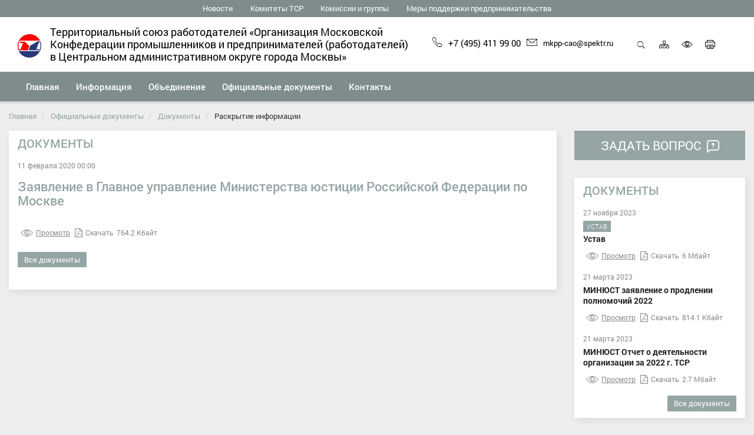

--- FILE ---
content_type: text/html; charset=UTF-8
request_url: http://www.torcao.ru/official-documents/documents/raskrytie-informatsii/564/
body_size: 8315
content:
<!DOCTYPE html>
<html lang="ru">
<head>
	<!--link rel="apple-touch-icon-precomposed" sizes="57x57" href="/local/templates/gossite_s1/favicon/apple-touch-icon-57x57.png" />
    <link rel="apple-touch-icon-precomposed" sizes="114x114" href="/local/templates/gossite_s1/favicon/apple-touch-icon-114x114.png" />
    <link rel="apple-touch-icon-precomposed" sizes="72x72" href="/local/templates/gossite_s1/favicon/apple-touch-icon-72x72.png" />
    <link rel="apple-touch-icon-precomposed" sizes="144x144" href="/local/templates/gossite_s1/favicon/apple-touch-icon-144x144.png" />
    <link rel="apple-touch-icon-precomposed" sizes="120x120" href="/local/templates/gossite_s1/favicon/apple-touch-icon-120x120.png" />
    <link rel="apple-touch-icon-precomposed" sizes="152x152" href="/local/templates/gossite_s1/favicon/apple-touch-icon-152x152.png" />
    <link rel="icon" type="image/png" href="/local/templates/gossite_s1/favicon/favicon-32x32.png" sizes="32x32" />
    <link rel="icon" type="image/png" href="/local/templates/gossite_s1/favicon/favicon-16x16.png" sizes="16x16" />
    <link rel='shortcut icon' type='image/ico' href='/local/templates/gossite_s1/favicon/favicon.ico' />-->
	<link rel="icon" type="image/svg+xml" href="/local/templates/gossite_s1/favicon.svg" >
    <!-- HTML5 shim and Respond.js for IE8 support of HTML5 elements and media queries -->
    <!--[if lt IE 9]>
      <script src="https://cdn.jsdelivr.net/g/html5shiv@3.7.3,respond@1.4.2"></script>
    <![endif]-->

    <link rel="stylesheet" href="https://cdn.jsdelivr.net/gh/fancyapps/fancybox@3.5.7/dist/jquery.fancybox.min.css" /> 
    <script src="https://cdn.jsdelivr.net/npm/jquery@3.4.1/dist/jquery.min.js"></script>
    <script src="https://cdn.jsdelivr.net/gh/fancyapps/fancybox@3.5.7/dist/jquery.fancybox.min.js"></script> 

    <meta http-equiv="Content-Type" content="text/html; charset=UTF-8" />
<meta name="robots" content="index, follow" />
<meta name="keywords" content="Официальный сайт, территориальный союз работодателей, ОМКПП в ЦАО " />
<meta name="description" content="Официальный сайт Территориального союза работодателей «Организация Московской Конфедерации промышленников и предпринимателей (работодателей) в Центральном административном округе города Москвы»" />
<link href="/local/templates/gossite_s1/build/theme.min.css?1764165187477699" type="text/css" rel="stylesheet" data-template-style="true"/>
<link href="/local/templates/gossite_s1/style_new.css?176416518718569" type="text/css" rel="stylesheet" data-template-style="true"/>
<link href="/local/templates/gossite_s1/components/bitrix/search.title/search-title/style.css?17641651874141" type="text/css" rel="stylesheet" data-template-style="true"/>
<script>if(!window.BX)window.BX={};if(!window.BX.message)window.BX.message=function(mess){if(typeof mess==='object'){for(let i in mess) {BX.message[i]=mess[i];} return true;}};</script>
<script>(window.BX||top.BX).message({"JS_CORE_LOADING":"Загрузка...","JS_CORE_NO_DATA":"- Нет данных -","JS_CORE_WINDOW_CLOSE":"Закрыть","JS_CORE_WINDOW_EXPAND":"Развернуть","JS_CORE_WINDOW_NARROW":"Свернуть в окно","JS_CORE_WINDOW_SAVE":"Сохранить","JS_CORE_WINDOW_CANCEL":"Отменить","JS_CORE_WINDOW_CONTINUE":"Продолжить","JS_CORE_H":"ч","JS_CORE_M":"м","JS_CORE_S":"с","JSADM_AI_HIDE_EXTRA":"Скрыть лишние","JSADM_AI_ALL_NOTIF":"Показать все","JSADM_AUTH_REQ":"Требуется авторизация!","JS_CORE_WINDOW_AUTH":"Войти","JS_CORE_IMAGE_FULL":"Полный размер"});</script>

<script src="/bitrix/js/main/core/core.js?1769158178537531"></script>

<script>BX.Runtime.registerExtension({"name":"main.core","namespace":"BX","loaded":true});</script>
<script>BX.setJSList(["\/bitrix\/js\/main\/core\/core_ajax.js","\/bitrix\/js\/main\/core\/core_promise.js","\/bitrix\/js\/main\/polyfill\/promise\/js\/promise.js","\/bitrix\/js\/main\/loadext\/loadext.js","\/bitrix\/js\/main\/loadext\/extension.js","\/bitrix\/js\/main\/polyfill\/promise\/js\/promise.js","\/bitrix\/js\/main\/polyfill\/find\/js\/find.js","\/bitrix\/js\/main\/polyfill\/includes\/js\/includes.js","\/bitrix\/js\/main\/polyfill\/matches\/js\/matches.js","\/bitrix\/js\/ui\/polyfill\/closest\/js\/closest.js","\/bitrix\/js\/main\/polyfill\/fill\/main.polyfill.fill.js","\/bitrix\/js\/main\/polyfill\/find\/js\/find.js","\/bitrix\/js\/main\/polyfill\/matches\/js\/matches.js","\/bitrix\/js\/main\/polyfill\/core\/dist\/polyfill.bundle.js","\/bitrix\/js\/main\/core\/core.js","\/bitrix\/js\/main\/polyfill\/intersectionobserver\/js\/intersectionobserver.js","\/bitrix\/js\/main\/lazyload\/dist\/lazyload.bundle.js","\/bitrix\/js\/main\/polyfill\/core\/dist\/polyfill.bundle.js","\/bitrix\/js\/main\/parambag\/dist\/parambag.bundle.js"]);
</script>
<script>(window.BX||top.BX).message({"LANGUAGE_ID":"ru","FORMAT_DATE":"DD.MM.YYYY","FORMAT_DATETIME":"DD.MM.YYYY HH:MI:SS","COOKIE_PREFIX":"BITRIX_SM","SERVER_TZ_OFFSET":"10800","UTF_MODE":"Y","SITE_ID":"s1","SITE_DIR":"\/","USER_ID":"","SERVER_TIME":1769931454,"USER_TZ_OFFSET":0,"USER_TZ_AUTO":"Y","bitrix_sessid":"80ca3b9fc4ab653c5db9cb93c5c3e02e"});</script>


<meta http-equiv="X-UA-Compatible" content="IE=edge" />
<meta name="viewport" content="width=device-width, initial-scale=1, maximum-scale=1" />
<script type="text/javascript">var jsOption = {"ya_map_iconColor":"#7F8C8D"}</script>



<script src="/local/templates/gossite_s1/build/script.min.js?1764165187338667"></script>
<script src="/local/templates/gossite_s1/build/init.min.js?176416518719992"></script>
<script src="/bitrix/components/bitrix/search.title/script.js?176915817110573"></script>

<meta name="og:title" content="Официальный сайт администрации" />
<meta name="og:description" content="Официальный сайт Территориального союза работодателей «Организация Московской Конфедерации промышленников и предпринимателей (работодателей) в Центральном административном округе города Москвы»" />
    <title>Документы | Территориальный союз работодателей «Организация Московской Конфедерации промышленников и предпринимателей (работодателей) в Центральном административном округе города Москвы»</title>
</head>
<body class="boxed_1500">  
<div class="wrapper">
    <a name="top"></a>
    <div id="panel">
            </div>
	    <div class="special-panel hidden hidden-print">
    <div class="wrap-control clearfix">
        <div class="control font-size">
            <span>Размер шрифта:</span>
            <button class="normal active" data-font-size=""><em>A</em></button>
            <button class="medium" data-font-size="fz-medium"><em>A</em></button>
            <button class="large" data-font-size="fz-large"><em>A</em></button>
        </div>
        <div class="control font-family">
            <span>Тип шрифта:</span>
            <button class="san-serif active" data-font-family="">Arial</button>
            <button class="serif" data-font-family="ff-serif">Times New Roman</button>
        </div>
        <div class="control color">
            <span>Цвета сайта:</span>
            <button data-color="tm-white" class="white">Ц</button>
            <button data-color="tm-black" class="black">Ц</button>
            <button data-color="tm-blue" class="blue">Ц</button>
            <button data-color="tm-brown" class="brown">Ц</button>
        </div>
        <div class="control img-show">
            <span>Изображения:</span>
			<button class="img-show-button" data-image="Y">
											<i class="fa fa-square-o" aria-hidden="true"></i>
								</button>
        </div>
        <div class="control wrap-full-link">
            <button class="normal-version"><i class="fa fa-eye-slash margin-r-5" aria-hidden="true"></i>Обычная версия сайта</button>
        </div>
        <div class="control settings">
            <button id="link_settings"><i class="fa fa-cogs" aria-hidden="true"></i> Настройки</button>
        </div>
        <div class="settings-panel">
            <div class="wrap">
                <div class="char-interval">
                    <span>Интервал между буквами (Кернинг):</span> 
                    <button data-interval="" class="normal active">Стандартный</button> 
                    <button data-interval="interval-medium" class="medium">Стандартный</button> 
                    <button data-interval="interval-large" class="large">Большой</button>
                </div>
                <div class="font-family">
                    <span>Выберите шрифт:</span>
                    <button class="san-serif active" data-font-family="">Arial</button>
                    <button class="serif" data-font-family="ff-serif">Times New Roman</button>
                </div>
                <div class="color">
                    <span>Выбор цветовой схемы:</span>
                    <button data-color="tm-white" class="white">Черным по белому</button>
                    <button data-color="tm-black" class="black">Белым по черному</button>
                    <button data-color="tm-blue" class="blue">Темно-синим по голубому</button>
                    <button data-color="tm-brown" class="brown">Коричневым по бежевому</button>
                </div>
            </div>
        </div>
    </div>		
</div>
<!-- special-panel -->
    <div class="wrap-search-top collapse" id="search-panel">
        <div class="wrap-form">
            <h4 class="pull-left">Поиск по сайту</h4>
            <div class="pull-right">
                <button type="button" class="close" aria-label="Close" title="Закрыть">
                    <i class="ion ion-ios-close-empty" aria-hidden="true"></i>
                    <span class="sr-only">Закрыть</span>
                </button>
            </div>
            <div class="clearfix"></div>
            	<div  class="container-search">
	<form action="/search/index.php" class="form-inline">
        <label>Введите запрос для поиска</label> <br />
        <div class="form-group" id="title-search">
            <div class="input-group">
                <input id="title-search-input" type="text" name="q" value="" size="40" maxlength="50" autocomplete="off" class="form-control">
                <div class="input-group-addon"><i class="ion ion-ios-search" aria-hidden="true"></i></div>
            </div>
        </div>
        <button type="submit" name="s" value="Найти" class="btn btn-default">Найти</button>
	</form>
	</div>
<script>
	BX.ready(function(){
		new JCTitleSearch({
			'AJAX_PAGE' : '/official-documents/documents/raskrytie-informatsii/564/',
			'CONTAINER_ID': 'title-search',
			'INPUT_ID': 'title-search-input',
			'MIN_QUERY_LEN': 2
		});
	});
</script>
        </div>
    </div>
    <div class="wrap-content">
        <div class="content">
            <header class="header">
                <div class="header-top">
                    <div class="hidden-xs hidden-print">
                        <div class="wrap-top-menu">
                            <div class="b-container">
                                
<ul class="nav nav-top">
                        <li  role="presentation"><a href="/information/news/" tabindex="1">Новости</a></li>
        
                        <li  role="presentation"><a href="/union/committees/" tabindex="1">Комитеты ТСР</a></li>
        
                        <li  role="presentation"><a href="/union/commissions/" tabindex="1">Комиссии и группы</a></li>
        
                        <li  role="presentation"><a href="/union/entrepreneurship_support/" tabindex="1">Меры поддержки предпринимательства</a></li>
        
    </ul>
<!--nav-top-->
                                    
                            </div>
                        </div>
                    </div>
                    <div class="wrap-header-content">
                        <div class="b-container">
                            <div class="navbar-header">
                                <button type="button" class="navbar-toggle collapsed pull-left" data-toggle="collapse" data-target="#navbar-main" aria-expanded="false">
                                    <span class="icon-bar"></span>
                                    <span class="icon-bar"></span>
                                    <span class="icon-bar"></span>
                                    <span class="sr-only">Мобильное меню</span>
                                </button>                                <div class="wrap-gerb">                                    <a href="/" title="Главная страница">
                                        										<img src="http://torcao.ru/img/Logo.svg" alt="">
                                    </a>
                                                                    </div>
                                                                <div class="title-site hidden-xs new-header">Территориальный союз работодателей «Организация Московской Конфедерации промышленников и предпринимателей (работодателей) в Центральном административном округе города Москвы»</div>
                                <div class="wrap-icon-menu">
																			<div class="contact-header-main-new">
											<div class="contact-header hidden-xs hidden-sm">
												<div class="contact-header-new">
													<div class="phone-new">
														<p class="phone"><a href="tel:+74954119900" class="new-header contact-header-new"><i class="ion ion-ios-telephone-outline margin-r-10" aria-hidden="true"></i>+7 (495) 411 99 00</a></p>
													</div>
													<div class="mail-new">
														<div class="mail-new-one">
															<p class="mail"><a href="mailto:mkpp-cao@spektr.ru" class="new-header contact-header-new"><i class="ion ion-ios-email-outline margin-r-10" aria-hidden="true"></i>mkpp-cao@spektr.ru</a></p>
														</div>
														<!--div class="mail-new-one">
															<p class="mail" style="margin-left: 0;"><a href="mailto:tsrcao@mkppr.ru" class="new-header contact-header-new"><i class="ion ion-ios-email-outline margin-r-10" aria-hidden="true"></i>tsrcao@mkppr.ru</a></p>
														</div-->	
													</div>
												</div>
											</div>
											<div class="icon-header icon-header-new hidden-print">
												<a role="button" title="Открыть поиск" data-toggle="collapse" href="#search-panel" aria-expanded="false" aria-controls="search-panel" class="new-header"><i class="ion ion-ios-search" aria-hidden="true"></i>Открыть поиск</a>
												<a href="/sitemap.php" class="map new-header" title="Карта сайта"><i class="icom icon-organization" aria-hidden="true"></i><span class="sr-only">Карта сайта</span></a>
												<a href="#special" title="Включить версию для слабовидящих" class="special new-header"><i class="ion ion-ios-eye-outline" aria-hidden="true"></i><span class="sr-only">Включить версию для слабовидящих</span></a>
												<a href="#print" title="Печать страницы" class="print hidden-xs new-header" onclick="window.print(); return false;"><i class="icom icon-printer" aria-hidden="true"></i><span class="sr-only">Печать страницы</span></a>
											</div>
										</div>
									                                </div>
                            </div>
                        </div>
                    </div>    
                </div>
                <div class="wrap-fix-menu">
                    <div class="wrap-main-menu collapse navbar-collapse"  id="navbar-main">
                        <div class="b-container">
                            <ul class="nav navbar-nav nav-main nav-main_multiline"><li class="first-item"><a href="/"><span>Главная</span></a></li><li class="dropdown"><a href="/information/"  class="dropdown-toggle" data-hover="dropdown" data-delay="500" data-toggle="dropdown" role="button" aria-haspopup="true" aria-expanded="false"><span>Информация</span></a><ul class="dropdown-menu"><li class="sub"><a class="sub-toggle" href="/information/about-torcao/">Об объединении</a><ul class="sub-menu"><li><a href="/information/about-torcao/founder/">Учредители</a></li><li><a href="/official-documents/documents/statute/510/">Устав</a></li><li><a href="/information/about-torcao/governing-body/">Правление</a></li><li><a href="/information/about-torcao/requisites/">Реквизиты</a></li></ul></li><li><a href="/information/information-for-subjects/">Информация для СМСП Союза</a></li><li><a href="/information/news/">Новости</a></li></ul></li><li class="dropdown"><a href="/union/"  class="dropdown-toggle" data-hover="dropdown" data-delay="500" data-toggle="dropdown" role="button" aria-haspopup="true" aria-expanded="false"><span>Объединение</span></a><ul class="dropdown-menu"><li class="sub"><a class="sub-toggle" href="/union/group/">Состав ТСР</a><ul class="sub-menu"><li><a href="/union/group/list/">Cостав и информация и членах ТСР</a></li></ul></li><li class="sub"><a class="sub-toggle" href="/union/committees/">Комитеты ТСР</a><ul class="sub-menu"><li><a href="/union/committees/detail.php?ID=385">Комитет по информационным технологиям</a></li><li><a href="/union/committees/detail.php?ID=386">Комитет по трудовым ресурсам</a></li></ul></li><li><a href="/union/commissions/">Комиссии и группы</a></li><li><a href="/union/entrepreneurship_support/">Меры поддержки предпринимательства</a></li></ul></li><li class="dropdown"><a href="/official-documents/"  class="dropdown-toggle" data-hover="dropdown" data-delay="500" data-toggle="dropdown" role="button" aria-haspopup="true" aria-expanded="false"><span>Официальные документы</span></a><ul class="dropdown-menu"><li><a href="/official-documents/documents/">Документы</a></li><li><a href="/official-documents/documents/statute/">Устав</a></li><li><a href="/official-documents/documents/trekhstoronnee-soglashenie/">Трехстороннее соглашение</a></li><li><a href="/official-documents/documents/poryadok-vstupleniya/">Порядок вступления</a></li><li class="sub active"><a class="sub-toggle" href="/official-documents/documents/raskrytie-informatsii/">Раскрытие информации</a><ul class="sub-menu"><li><a href="/official-documents/documents/forma-on-0001-minyusta-rf/">Форма ОН-0001 Минюста РФ</a></li><li><a href="/official-documents/documents/forma-on-0002-minyusta-rf/">Форма ОН-0002 Минюста РФ</a></li></ul></li><li><a href="/official-documents/documents/federal-laws/">Федеральные законы</a></li></ul></li><li class="first-item"><a href="/administration/contacts/"><span>Контакты</span></a></li></ul>                        </div>
                    </div>
                </div>  
            </header> 
            <div class="mobile-header clearfix visible-xs-block">
                                <div class="wrap-gerb">                    <a href="/" title="Главная страница">
                        <img src="" alt="">
                    </a>
                                    </div>
                                <div class="title-site">
                     <span>
                        Территориальный союз работодателей «Организация Московской Конфедерации промышленников и предпринимателей (работодателей) в Центральном административном округе города Москвы»  
                    </span>
                </div>			
            </div>
                
            

<div class="user-panel user-panel_line visible-xs-block">
    <div class="user-panel__item">
        <a class="user-panel__link" href="/auth/?login=yes&backurl=/official-documents/documents/raskrytie-informatsii/564/">
            <i class="fa fa-sign-in user-panel__icon"></i>
            Войти        </a>
    </div>
    <div class="user-panel__item">
        <a class="user-panel__link" href="/auth/?register=yes&amp;backurl=%2Fofficial-documents%2Fdocuments%2Fraskrytie-informatsii%2F564%2F">
            <i class="fa fa-user-plus user-panel__icon"></i>
            Регистрация        </a>
    </div>
</div>     
        <main class="main">
            <div class="workarea">
                <div class="b-container">
                <ol class="breadcrumb">
			<li>
				<a href="/" title="Главная">
					Главная
				</a>
			</li>
			<li>
				<a href="/official-documents/" title="Официальные документы">
					Официальные документы
				</a>
			</li>
			<li>
				<a href="/official-documents/documents/" title="Документы">
					Документы
				</a>
			</li>
			<li>
				
				<span>Раскрытие информации</span>
			</li></ol>                <div class="row">
                    <div class="col-sm-8 col-md-9">
                        <div class="box">
                            <div class="box-title">
                                <h1>Документы</h1>
                            </div>
                            <div class="box-body">
                <div class="doc-detail">
	<div class="item">
                    <p class="date">11 февраля 2020 00:00</p>
                            <h3>Заявление в Главное управление Министерства юстиции Российской Федерации по Москве</h3>
                                                    <div style="clear:both"></div>
        <br />
                                    <p class="view"><a class="view_popup_doc"  title="" href="/local/viewdoc.php?link=/upload/iblock/67f/i876iyxm9cpv91notlbv2r3j337hdr8s/2020-02-19-1.pdf" ><i class="ion ion-ios-eye-outline margin-r-5" aria-hidden="true"></i>Просмотр</a></p>
                <p class="files"><a href="/upload/iblock/67f/i876iyxm9cpv91notlbv2r3j337hdr8s/2020-02-19-1.pdf" target="_blank"><i class="fa fa-file-pdf-o margin-r-5" aria-hidden="true"></i>Скачать</a><span class="margin-l-5">764.2 Кбайт</span></p>
                </div>                 
</div>
<br />
<p><a class="btn btn-info" href="/official-documents/documents/">Все документы</a></p>
<br> 
                                    </div>
        </div>
    </div>
        <div class="col-sm-4 col-md-3">
                               
        <a class="banner-question" href="javascript:void(0)" data-toggle="modal_classic" data-target="#modal_question" data-title="Задать вопрос:" data-load-page="/appeals/vopros-otvet/question.php">
     <div>Задать вопрос <i class="icom icon-question" aria-hidden="true"></i> </div>
 </a>
  <div class="box">
     <div class="box-title">
         <h4>Документы</h4>
     </div>
     <div class="box-body">
         <div class="wrap-doc-list">                       
             
<div class="doc-list-main">
        <div class="item"  id="bx_3218110189_510">
                    <p class="date">27 ноября 2023</p>
                            <p class="section">
                <a href="/official-documents/documents/statute/">Устав</a>
            </p>
          
                                    <a href="/official-documents/documents/statute/510/"  class="title-doc"><b>Устав</b></a>
                                        <p class="view"><a class="view_popup_doc"  title="Устав" href="/local/viewdoc.php?link=/upload/iblock/32c/4g6mwl58n73ptp8q3cyahjjtxtbi8zvg/ustav_tsr_opkpp_2023.pdf" ><i class="ion ion-ios-eye-outline margin-r-5" aria-hidden="true"></i>Просмотр</a></p>
            <p class="files"><a href="/upload/iblock/32c/4g6mwl58n73ptp8q3cyahjjtxtbi8zvg/ustav_tsr_opkpp_2023.pdf" target="_blank"><i class="fa fa-file-pdf-o margin-r-5" aria-hidden="true"></i>Скачать</a><span class="margin-l-5">6 Мбайт</span></p>
                          
    </div>
    <!--item-->
        <div class="item"  id="bx_3218110189_609">
                    <p class="date">21 марта 2023</p>
                  
                                    <a href="/official-documents/documents/609/"  class="title-doc"><b>МИНЮСТ заявление о продлении полномочий 2022</b></a>
                                        <p class="view"><a class="view_popup_doc"  title="МИНЮСТ заявление о продлении полномочий 2022" href="/local/viewdoc.php?link=/upload/iblock/2a4/kaxsk5tfpacevz64seff7ua8sig8udah/МИНЮСТ заявление о продлении полномочий 2022.pdf" ><i class="ion ion-ios-eye-outline margin-r-5" aria-hidden="true"></i>Просмотр</a></p>
            <p class="files"><a href="/upload/iblock/2a4/kaxsk5tfpacevz64seff7ua8sig8udah/МИНЮСТ заявление о продлении полномочий 2022.pdf" target="_blank"><i class="fa fa-file-pdf-o margin-r-5" aria-hidden="true"></i>Скачать</a><span class="margin-l-5">814.1 Кбайт</span></p>
                          
    </div>
    <!--item-->
        <div class="item"  id="bx_3218110189_608">
                    <p class="date">21 марта 2023</p>
                  
                                    <a href="/official-documents/documents/608/"  class="title-doc"><b>МИНЮСТ Отчет о деятельности организации за 2022 г. ТСР</b></a>
                                        <p class="view"><a class="view_popup_doc"  title="МИНЮСТ Отчет о деятельности организации за 2022 г. ТСР" href="/local/viewdoc.php?link=/upload/iblock/869/4zqvns9cqb1sl81sa9jj8vc6cgnjx3sr/МИНЮСТ Отчет о деятельности организации за 2022 г. ТСР.pdf" ><i class="ion ion-ios-eye-outline margin-r-5" aria-hidden="true"></i>Просмотр</a></p>
            <p class="files"><a href="/upload/iblock/869/4zqvns9cqb1sl81sa9jj8vc6cgnjx3sr/МИНЮСТ Отчет о деятельности организации за 2022 г. ТСР.pdf" target="_blank"><i class="fa fa-file-pdf-o margin-r-5" aria-hidden="true"></i>Скачать</a><span class="margin-l-5">2.7 Мбайт</span></p>
                          
    </div>
    <!--item-->
</div>
<!--doc-list-main-->
             <a href="/official-documents/documents/" class="btn btn-info btn-sm pull-right">Все документы</a>
         </div>
     </div>
 </div>
       <div class="box">
         <div class="box-title">
             <h4>Новости</h4>
         </div>
         <div class="box-body">
             <div class="news-list">
        <div class="item"  id="bx_651765591_625">
         
        <div class="wrap-text">
                                                <a href="/information/news/pozdravlyaem-s-80-letiem-pobedy-v-velikoy-otechestvennoy-voyne/"  class="title"><b>Поздравляем с 80-летием Победы в Великой Отечественной войне!</b></a>
                                        <div class="preview-text">
                                    <p>Дорогие ветераны, коллеги и жители нашего округа!<br>
Cердечно поздравляем вас с 80-летием Победы в Великой Отечественной войне!</p>
                                                            </div>
            <div class="bottom-text">
                                    <p class="date">08 мая 2025</p>
                                 <p class="icon">
                                             <i class="fa fa-file-text-o" aria-hidden="true" title="Подробный текст"></i>
                                                                                </p>
             </div>
        </div>
    </div>
        <div class="item"  id="bx_651765591_624">
         
        <div class="wrap-text">
                                                <a href="/information/news/priglashenie-na-xxiv-konferentsiyu-mkppr/"  class="title"><b>Приглашение на XXIV Конференцию Московской Конфедерации промышленников и предпринимателей (работодателей) и Форум московского бизнеса.</b></a>
                                        <div class="preview-text">
                                    <p><p>Приглашаем вас на XXIV Конференцию Московской Конфедерации промышленников и предпринимателей (работодателей) и Форум московского бизнеса, который состоится 17 апреля 2025 года в ГК «Президент-Отель».</p></p>
                                                            </div>
            <div class="bottom-text">
                                    <p class="date">09 апреля 2025</p>
                                 <p class="icon">
                                             <i class="fa fa-file-text-o" aria-hidden="true" title="Подробный текст"></i>
                                                                                </p>
             </div>
        </div>
    </div>
        <div class="item"  id="bx_651765591_623">
         
        <div class="wrap-text">
                                                <a href="/information/news/start-natsionalnoy-premii-lidery-otvetstvennogo-biznesa/"  class="title"><b>Старт Национальной Премии «ЛИДЕРЫ ОТВЕТСТВЕННОГО БИЗНЕСА».</b></a>
                                        <div class="preview-text">
                                    <p>21 октября 2024 г. Организационный комитет Премии объявил старт Национальной Премии «ЛИДЕРЫ ОТВЕТСТВЕННОГО БИЗНЕСА».</p>
                                                            </div>
            <div class="bottom-text">
                                    <p class="date">05 декабря 2024</p>
                                 <p class="icon">
                                             <i class="fa fa-file-text-o" aria-hidden="true" title="Подробный текст"></i>
                                                                                </p>
             </div>
        </div>
    </div>
</div>
             <a href="/information/news/" class="btn btn-info btn-sm pull-right">Все новости</a>
         </div>
     </div>
                               
    </div>
    </div>
            </div>
        </div>
    </main>
</div>
<footer class="footer footer_xs">
    <div class="b-container">
        <div class="row hidden-print">
            <div class="col-xs-12 col-md-9-6">
                <div class="row">
                    <div class="footer__wrap-nav-bottom-xs">
                      <ul class="nav nav-bottom"><li class="nav-item hidden"><a href="/"><span>Главная</span></a></li> <li class="nav-item"><a href="/information/"><span>Информация</span></a></li> <li class="nav-item"><a href="/union/"><span>Объединение</span></a></li> <li class="nav-item active"><a href="/official-documents/"><span>Официальные документы</span></a></li> <li class="nav-item"><a href="/administration/contacts/"><span>Контакты</span></a></li> </ul>                      </div>
                </div>
            </div>
            <div class="col-xs-12 col-md-2-4">
                  <div class="footer__wrap-soc-xs">
                                        </div>
            </div>
        </div>
        <br>
        <div class="row">
            <div class="col-xs-12 col-md-2-4">
                <p class="copyright">2026 &copy; Все права защищены</p>
            </div>
            <div class="col-md-2-4 hidden-xs hidden-sm">
              <div class="footer__wrap-nav-bottom-icon-xs">
                  <ul class="nav nav-bottom-icon"> 
                        <!--?if($arOptionGosSite["phone"]):?-->
                        <!--li role="presentation"><a href="callto:"><i class="ion ion-ios-telephone-outline" aria-hidden="true"></i></a></li-->
						<li role="presentation"><a href="tel:+74954119900"><i class="ion ion-ios-telephone-outline" aria-hidden="true"></i>+7 (495) 411 99 00</a></li>
                        <!--?endif;?-->
                  </ul>
              </div>
            </div>
          <div class="col-md-2-4 hidden-xs hidden-sm">
                <div class="footer__wrap-nav-bottom-icon-xs">
                    <ul class="nav nav-bottom-icon"> 
						<li role="presentation"><a href="mailto:mkpp-cao@spektr.ru"><i class="ion ion-ios-email-outline" aria-hidden="true"></i>mkpp-cao@spektr.ru</a></li>
						<!--li role="presentation"><a href="mailto:tsrcao@mkppr.ru"><i class="ion ion-ios-email-outline" aria-hidden="true"></i>tsrcao@mkppr.ru</a></li-->
                    </ul>
                </div>
            </div>
            <div class="col-md-4-8 hidden-xs hidden-sm">
                <div class="footer__wrap-nav-bottom-icon-xs">
                    <ul class="nav nav-bottom-icon">
                                            </ul>
                </div>
            </div>
        </div>
    </div>
    <div class="hidden-print">
        <div class="wrap-counter text-center hidden-xs hidden-sm">
            <div class="b-container">
                <div class="counter">
    <a href="" tabindex="-1"><img src="/upload/twim.gossite/informer.png" alt="Спутник Аналитика" /></a>
</div> 
            </div>
        </div>
    </div>
</footer>  
<div class="fixed-panel hidden-print">
    <div class="icon-fixed">
        <a role="button" data-toggle="collapse" href="#search-panel" aria-expanded="false" aria-controls="search-panel" ><i class="ion ion-ios-search" aria-hidden="true"></i></a>
<a href="#special" class="special"><i class="ion ion-ios-eye-outline" aria-hidden="true"></i></a>
<a href="#top" class="upper"><i class="ion ion-ios-arrow-up" aria-hidden="true"></i></a>
 
    </div>
</div>
</div>
</div> 
<div class="soundbar soundbar_hide hide" data-toggle="tooltip" data-placement="left" title="Для прослушивания, необходимо выделить текст и кликнуть на кнопку воспроизведения">
    <div class="loader soundbar_loader soundbar_loader_hide"><div></div></div>
    <div class="soundbar__play" ><i class="fa fa-volume-up" aria-hidden="true"></i></div>
    <div class="soundbar__timers soundbar__timers_hide">
         <div class="soundbar__duration-time"></div>
         <div class="soundbar__stop"><i class="fa fa-stop" aria-hidden="true"></i></div>
         <div class="soundbar__curretn-time">00:00</div>
    </div>
</div>
<div class="modal fade modal_doc" id="modal_doc" tabindex="-1" role="dialog" aria-labelledby="modal_doc_viewer">
  <div class="modal-dialog modal-lg" role="document">
    <div class="modal-content">
      <div class="modal-header">
        <button type="button" class="close" data-dismiss="modal" aria-label="Close"><span aria-hidden="true">&times;</span></button>
        <h5 class="modal-title" id="modal_doc_viewer">&nbsp;</h5>
      </div>
      <div class="modal-body"></div>
    </div>
  </div>
</div>
<div class="modal fade center modal_classic" tabindex="-1" role="dialog" id="modal_classic">
  <div class="modal-dialog" role="document">
    <div class="modal-content">
      <div class="modal-header">
        <button type="button" class="close" data-dismiss="modal" aria-label="Close"><span aria-hidden="true">&times;</span></button>
        <h4 class="modal-title"></h4>
      </div>
      <div class="modal-body"></div>
    </div>
  </div>
</div>


--- FILE ---
content_type: text/css
request_url: http://www.torcao.ru/local/templates/gossite_s1/style_new.css?176416518718569
body_size: 3860
content:
.wrap-header-content {
	color: black;
	background-color: white;
}
.new-header, .header a.new-header {
	color: black;
}
/*ДЛЯ МОБИЛЬНОЙ ШАПКИ*/
.mobile-header.clearfix .wrap-gerb a img {
	margin: 0px auto;
}
.mobile-header.clearfix. .title-site {
	display: block!important;
}
/*ГЛАВНАЯ*/
p.general-info {
	text-align: justify;
	text-indent: 21pt;
}
ul.general-info {
	text-align: justify;
	text-indent: 21pt;
}
ul.general-info li {
	margin-left: 0px;
	list-style-type: disc;
	list-style-position: inside;
	text-align: justify;
}
ul.general-info li:before {
    content: none;
}
/*УЧРЕДИТЕЛИ*/
.founder-list {
	display: flex;
	justify-content: space-between;
	flex-wrap: wrap;
}
.founder-list-one {
	max-width: 470px;
	display: flex;
	align-items: center;
}
.founder-list-one-image {
	width: 300px;
	height: 100px;
}
.founder-list-one-image, .founder-list-one-name {
	display: flex;
	flex-direction: column;
	padding: 5px;
	margin: 5px;
}
.founder-list-one-image img, .founder-list-one-image a img {
   display: inline-block;
   margin: 0 auto;
}
.statute ol {
   /* убираем стандартную нумерацию */
   list-style: none;
   /* Идентифицируем счетчик и даем ему имя li. Значение счетчика не указано - по умолчанию оно равно 0 */
   counter-reset: li;
}
.statute li:before {
   /* Определяем элемент, который будет нумероваться — li. Псевдоэлемент before указывает, что содержимое, вставляемое при помощи свойства content, будет располагаться перед пунктами списка. Здесь же устанавливается значение приращения счетчика (по умолчанию равно 1). */
   counter-increment: li;
   /* С помощью свойства content выводится номер пункта списка. counters() означает, что генерируемый текст представляет собой значения всех счетчиков с таким именем. Точка в кавычках добавляет разделяющую точку между цифрами, а точка с пробелом добавляется перед содержимым каждого пункта списка */
   content: counters(li, ".") ". ";
}
/*РЕКВИЗИТЫ*/
.requisites p {
	padding: 5px;
}
/*ПРАВЛЕНИЕ*/
.governing-list {
	display: flex;
	justify-content: space-between;
	flex-wrap: wrap;
}
.governing-list-one {
	width: 470px;
	display: flex;
	justify-content: flex-start;
	align-items: flex-start;
	margin: 0 0 45px 0;
	border-bottom: 1px solid gray;
}
.governing-list-one-image {
	display: flex;
	justify-content: center;
	width: 200px;
	max-height: 200px;
}
.governing-list-one-name {
	display: flex;
	flex-direction: column;
	width: 260px;
	padding: 0 5px;
	margin: 0 5px;
}
.governing-list-one-image img, .governing-list-one-image a img {
	margin: 0 auto 10px auto;
}
.governing-list-one-position ul li:before {
    left: 5px;
    content: "";
}
.governing-list-one-image-detail {
	display: flex;
	justify-content: flex-start;
	width: 200px;
	max-height: 200px;
	padding-right: 10px;
}
.governing-image-position-detail {
	display: flex;
	justify-content: flex-start;
}
/*НОВОСТИ*/
.news-list-one {
	display: flex;
	justify-content: flex-start;
}
.news-list-img {
	float:left;
}
.review-item-doc {
	padding: 2px;
}
/*ОБЬЕДИНЕНИЕ --- СОСТАВ ТСР*/
.torcao-group-list-one, .torcao-group-list-one-zaglovok {
	display: flex;
	flex-direction: row;
	justify-content: space-between;
	align-items: center;
	width: 100%;
	border-left: 1px solid gray;
	border-right: 1px solid gray;
	border-bottom: 1px solid gray;
	margin-bottom: 10px;
}
.torcao-group-list-one {
	border-top: 1px solid gray;
}
.torcao-group-list-one-number {
	width: 20px;
}
.torcao-group-list-one-number p {
	text-align: center;
}
.torcao-group-list-one-zaglovok, .torcao-group-list-one .torcao-group-list-one-block.torcao-group-list-one-FIO, .torcao-group-list-one .torcao-group-list-one-block.torcao-group-list-one-adress, .torcao-group-list-one .torcao-group-list-one-block.torcao-group-list-one-positin, .torcao-group-list-one .torcao-group-list-one-block.torcao-group-list-one-production {
	background-color: #eeeeee;
}
.torcao-group-list-one-block {
	display: flex;
	flex-direction: column;
	justify-content: center;
	align-items: center;
}
.torcao-group-list-one-name {
	width: 25%;
	display: flex;
    width: 25%;
    border-left: 1px solid gray;
    align-self: normal;
    flex-direction: column;
    flex-wrap: nowrap;
    justify-content: center;
}
.torcao-group-list-one-block p {
	margin: 0;
}
.torcao-detailes-block {
	width: 75%;
	display: flex;
	flex-direction: column;
	justify-content: flex-start;
	align-items: center;
	border-left: 1px solid gray;
}
.torcao-detailes-number-block {
	width: 100%;
	display: flex;
	flex-direction: row;
	justify-content: space-between;
	align-items: center;
}
.torcao-group-list-one-block.torcao-group-list-one-number-worker, .torcao-group-list-one-block.torcao-group-list-one-date, .torcao-group-list-one-number-worker, .torcao-group-list-one-date {
	width: 50%;
}
.torcao-detailes-block .torcao-group-list-one-block {
	width: 100%;
}
.torcao-group-list-one-FIO, .torcao-group-list-one-adress, .torcao-group-list-one-positin, .torcao-group-list-one-production, .torcao-group-list-one-number-worker, .torcao-group-list-one-date {
	width: 100%;
}
.torcao-group-list-one-adress {
	padding: 5px 2px;
}
.torcao-group-list-one-zaglovok .torcao-group-list-one-adress, .torcao-group-list-one-zaglovok .torcao-group-list-one-positin {
	text-align: center;	
}
.torcao-group-list-one .torcao-group-list-one-adress {
	text-align: left;	
}
.torcao-group-list-one-adress p, .news-detail .block-kontakts p, .torcao-group-list-one-number-worker p, .torcao-group-list-one-date p {
	margin-bottom: 0;
}
.torcao-group-list-one-FIO ul, .torcao-group-list-one-adress ul, .torcao-group-list-one-positin ul, .news-detail .block-kontakts ul {
	margin-bottom: 0;
}
.torcao-group-list-one-FIO ul li, .torcao-group-list-one-adress ul li, .torcao-group-list-one-positin ul li, .news-detail .block-kontakts ul li {
    margin-bottom: 0;
}
.torcao-group-list-one-FIO, .torcao-group-list-one-positin, .torcao-group-list-one-production p {
	text-align: left;
}
.torcao-group-list-one-FIO ul li, .torcao-group-list-one-positin ul li {
	margin-left: 2px;
}
.torcao-group-list-one-FIO ul li:before, .torcao-group-list-one-adress ul li:before, .torcao-group-list-one-positin ul li:before, .news-detail .block-kontakts ul li:before {
    content: "";
}
.torcao-group-list-one-name, .torcao-group-list-one-FIO, .torcao-group-list-one-positin, .torcao-group-list-one-production p {
	/*width: 12%;*/
	padding: 5px 2px;
}
.torcao-group-list-one-name, .torcao-group-list-one-FIO, .torcao-group-list-one-production {
	text-align: center;
}
.torcao-group-list-one-number-worker, .torcao-group-list-one-date {
	/*width: 10%;*/
	text-align: center;
	padding: 5px 2px;
}
.torcao-group-list-one-FIO, .torcao-group-list-one-adress, .torcao-group-list-one-positin, .torcao-group-list-one-production {
	border-bottom: 1px solid gray;
}
.torcao-group-list-one-zaglovok {
	border-top: 1px solid gray;
}
.torcao-group-list-one-date {
	border-left: 1px solid gray;
}
.torcao-group-list-one-name span, .torcao-group-list-one-number-worker span, .torcao-group-list-one-FIO span, .torcao-group-list-one-positin span, .torcao-group-list-one-adress span {
	font-family: RobotoBold;
    font-weight: 400;
	color: black;
}
/*БЛОК_СХЕМА --- СОСТАВ ТСР*/
.block-shema-pravlenie {
	display: flex;
	flex-direction: row;
	justify-content: center;
	width: 100%;
	margin: 20px 0px;
}
.block-pravlenie {
	background-color: #eeeeee;
	min-height: 50px;
	text-align: center;
	border: 1px solid gray;
	margin: 5px 10px;
}
.block-pravlenie:nth-child(odd) {/*все нечетные*/
	width: 250px;
	margin: 20px 10px 0px 10px;
}
.block-pravlenie:nth-child(odd) span {
	display: inline-block;
	margin-top: 14px;
}
.block-pravlenie:nth-child(even) {/*все четные*/
	width: 300px;
	margin: 0px 10px;
}
.block-pravlenie:nth-child(even) span {
	display: inline-block;
	margin-top: 23px;
}
.block-shema-otdelenia {
	display: flex;
	flex-direction: row;
	justify-content: center;
	flex-wrap: wrap;
	width: 100%;
}
.block-otdelenia {
	width: 250px;
	background-color: white;
	text-align: center;
	border: 1px solid gray;
	margin: 5px 10px;
}
.block-otdelenia.otdelenia-two {
	width: 300px;
}
.block-otdelenia-zagolovok {
	display: block;
	height: 50px;
	background-color: #eeeeee;
}
.otdelenia-one .block-otdelenia-zagolovok span, .otdelenia-three .block-otdelenia-zagolovok span {
	display: inline-block;
	padding: 5px;
	margin-top: 10px;
}
.otdelenia-two .block-otdelenia-zagolovok span {
	display: inline-block;
	height: 50px;
	padding: 5px;
}
.block-otdelenia-one {
	display: block;
	padding: 5px 5px;
}
.otdelenia-one .block-otdelenia-one, .otdelenia-three .block-otdelenia-one {
	border-top: 1px solid gray;
}
.otdelenia-two .block-otdelenia-zagolovok {
	border-bottom: 1px solid gray;
}
.block-otdelenia-one-two {
	display: flex;
	flex-direction: row;
	justify-content: space-between;
	border-bottom: 1px solid gray;
}
.block-otdelenia-one-two.only-non-one {/*Для ЗАО «ДИСКОНТцентр»*/
	border-bottom: none;
}
.block-otdelenia-one-two .block-otdelenia-one, .block-otdelenia-one-two .block-otdelenia-three-one {
	width: 50%;
}
.block-otdelenia-one.only-one span {/*Для 1 ячейки 2-го блока*/
	display: inline-block;
	margin-top: 12px;
}
.block-otdelenia-three-one+.block-otdelenia-one span {/*Для ячейки 3 к 1 2-го блока*/
	display: inline-block;
	margin-top: 25px;
}
.block-otdelenia-three-one {
	display: flex;
	flex-direction: column;
	width: 50%;
}
.block-otdelenia-three-one .block-otdelenia-three-one-one:nth-child(-n+2) {/*последние два элемента*/
	border-bottom: 1px solid gray;
	border-right: 1px solid gray;
}
.block-otdelenia-three-one .block-otdelenia-three-one-one:last-child, .block-otdelenia-one-two .block-otdelenia-one:nth-child(1) {
	border-right: 1px solid gray;
}
/*ИНФОРМАЦИЯ О ЧЛЕНАХ ТСР*/
.brand-one {
	display: block;
	min-height: 15px;
}
.foto-brand {
	width: 130px;
	max-height: 130px;
	display: flex;
	flex-direction: row;
	justify-content: center;
	padding: 5px;
	margin: 5px;
	float: left;
}
.foto-brand img, .foto-brand a img {
   display: inline-block;
   margin: 0 auto;
}
.text-brand {
	padding: 5px;
}
.text-brand-own li {
	display: inline-block;
	list-style-position: inside;
	margin: 5px!important;
}
/*КОМИССИИ И ГРУППЫ*/
.table.table-komission {
	padding: 5px;
}
tr .table-heard {
	vertical-align: middle!important;
	text-align: center;
}
/*КОНТАКТЫ*/
.wrap-main-contacts-torcao {
	display: flex;
	justify-content: flex-start;
	align-items: center;
}
.ya-map-contacts {
	margin: 10px 20px 0px 5px;
	border: 1px solid gray;
}
.main-contacts {
	width: 60%;
	margin: 10px 20px 0px 5px;
	padding: 5px;
}
.boss-block-position {
	display: flex;
	justify-content: space-around;
	flex-wrap: wrap;
	margin: 10px 0px;
}
.boss-own {
	display: flex;
	flex-direction: column;
	justify-content: flex-start;
	align-items: center;
	background-color: #f5f5f5e3;
	max-height: 250px;
	width: 400px;
	margin: 5px;
	padding: 10px;
	border: 1px solid gray;
}
.boss-name {
	padding: 10px 0px 0px 0px;
}
.boss-detile {
	display: flex;
	flex-direction: column;
	max-width: 270px;
}
.kontakts-info-part-device {
	display: flex;
	flex-direction: column;
	padding-top: 5px;
}
.device-one {
	display: flex;
}
.device-name {
	width: 65px;
}
/*НОВЫЕ-КОНТАКТЫ- 2 email*/
a.new-header.contact-header-new {
    display: flex;
	flex-wrap: nowrap;
    justify-content: flex-start;
    align-items: center;
    height: 24px;
}
.navbar-header .contact-header-new i {
    top: -1px;
}
.contact-header-new {
	display: flex;
	flex-direction: row;
	justify-content: flex-start;
}
.contact-header-main-new {
	display: flex;
	flex-direction: row;
	justify-content: center;
	align-items: center;
}
.phone-new {
    margin-right: 10px;
}
.mail-new {
	display: flex;
	flex-direction: column;
}
.navbar-header .contact-header-new {
    text-align: left;
}
@media (min-width:1360px)  {
	.contact-header-main-new {
		margin-left: 20%;
	}
}
/*МЕДИА*/
@media (max-width:1174px) {
.boss-own {
	width: 310px;
}
}
@media (max-width:1024px) {
.wrap-main-contacts-torcao {
	display: flex;
	flex-direction: column;
}
.main-contacts {
	width: 100%;
}
}
@media (max-width:1067px) {
.boss-position {
	display: block;
	min-height: 70px;
}
}
@media (max-width:975px) {
.brand-one {
	display: flex;
	flex-direction: column;
	align-items: center;
	min-height: 15px;
}
.block-otdelenia {
	width: 300px;
	margin: 5px 0px;
}
}
@media (max-width:926px) {
.block-pravlenie:nth-child(odd) span {
	margin-top: 5px;
}
}
@media (min-width: 768px) {/*Для меню, чтобы влезали "Официальные документы"*/
.nav-main_multiline>li>a span {
     max-width: 210px!important;
}
}
@media (max-width:767px) {
.wrap-header-content {
	color: white;
	background-color: #95A5A6;
}
.new-header, .header a.new-header {
	color: white;
}
.torcao-group-list-one, .torcao-group-list-one-zaglovok {
	display: flex;
	flex-direction: column;
}
.torcao-group-list-one-name {
	border-top: 1px solid gray;
	border-bottom: 1px solid gray;
	border-left: none;
}
.torcao-group-list-one-name p {
	margin: 0 10px;
	font-size: 16px;
}
.torcao-detailes-block {
	width: 100%;
}
.torcao-detailes-block {
    border-left: none;
}
.torcao-group-list-one p {
	margin-bottom: 0;
}
.torcao-group-list-one-name, .torcao-group-list-one-number-worker, .torcao-group-list-one-FIO, .torcao-group-list-one-adress, .torcao-group-list-one-production, .torcao-group-list-one-date {
	width: 100%;
	text-align: center;
}
.foto-brand {
	width: 130px;
	max-height: 130px;
	display: flex;
	flex-direction: row;
	align-items: ;
	justify-content: center;
	padding: 5px;
	margin: 5px;
}
.foto-brand img, .foto-brand a img {
   display: inline-block;
   margin: 0 auto;
}
.text-brand {
	padding: 5px;
}
.block-pravlenie:nth-child(odd) span {
	margin-top: 14px;
}
.block-pravlenie:nth-child(even) span {
	margin-top: 23px;
}
.block-shema-otdelenia {
	display: flex;
	flex-direction: column;
	align-items: center;
}
}
@media (max-width:510px) {
.founder-list {
	display: flex;
	justify-content: center;
	flex-wrap: wrap;
}
.founder-list-one {
	max-width: 310px;
	display: flex;
	flex-direction: column;
	align-items: center;
}	
.governing-list {
	display: flex;
	justify-content: center;
	flex-wrap: wrap;
}
.governing-list-one {
	display: flex;
	flex-direction: column;
	max-width: 310px;
	max-height: 400px;
}
.governing-list-one-name {
	display: flex;
	flex-direction: column;
	align-items: center;
	width: 320px;
	padding: 5px;
	margin: 5px;
}
.governing-image-position-detail {
	display: flex;
	flex-direction: column;
	align-items: center;
	max-width: 410px;
	max-height: 400px;	
}
.block-shema-pravlenie {
	display: flex;
	flex-direction: column;
	align-items: center;
	margin: 20px 0px;
}
.block-pravlenie:nth-child(2), .block-otdelenia:nth-child(2) {/*все четные*/
	order: -1;
}
.block-pravlenie:nth-child(even) span {
	margin-top: 13px;
}
}
@media (max-width:425px) {
.governing-image-position-detail {
	display: flex;
	flex-direction: column;
	align-items: center;
	max-width: 310px;
	max-height: 400px;	
}
.news-list-one {
	display: flex;
	flex-direction: column;
	align-items: center;
}
.block-otdelenia {
	width: 300px;
	background-color: white;/*#81e4ec;/*#95a5a6;*/
	text-align: center;
}
}
@media (max-width:375px) {
.block-pravlenie:nth-child(odd) {/*все нечетные*/
	width: 200px;
}
.block-pravlenie:nth-child(even) {/*все четные*/
	width: 260px;
}
.block-pravlenie:nth-child(even) span {
	margin-top: 14px;
}	
.block-otdelenia, .block-otdelenia.otdelenia-two {
	width: 260px;
	background-color: white;/*#81e4ec;/*#95a5a6;*/
	text-align: center;
}
.block-otdelenia-one-two {
	display: flex;
	flex-direction: column;
	justify-content: space-between;
}
.block-otdelenia-one-two .block-otdelenia-one, .block-otdelenia-one-two .block-otdelenia-three-one {
	width: 100%;
	border-right: none;
}
.block-otdelenia-one-two .block-otdelenia-one:nth-child(1), .block-otdelenia-one-two .block-otdelenia-three-one {
	border-bottom: 1px solid gray;
}
.block-otdelenia-one-two .block-otdelenia-one.border-not:nth-child(1) {
	border-bottom: none!important;
}
.block-otdelenia-three-one .block-otdelenia-three-one-one:last-child, .block-otdelenia-one-two .block-otdelenia-one:nth-child(1), .block-otdelenia-three-one .block-otdelenia-three-one-one:nth-child(-n+2) {
	border-right: none;
}
.block-otdelenia-one.only-one span {/*Для 1 ячейки 2-го блока*/
	margin-top: 0px;
}
.block-otdelenia-three-one+.block-otdelenia-one span {/*Для ячейки 3 к 1 2-го блока*/
	margin-top: 0px;
}
.block-otdelenia-one.pusto {
	display: none;
}
}
@media (max-width:320px) {
.table>tbody>tr>td, .table>tbody>tr>th, .table>tfoot>tr>td, .table>tfoot>tr>th, .table>thead>tr>td, .table>thead>tr>th {
	padding: 0px;
}
}
/*БЛОК картинка слева, текст справа*/
.img-and-text {
	width: 100%;
	display: flex;
    flex-wrap: wrap;
    justify-content: space-between;
    align-items: center;
	margin-top: 20px;
}
.img-and-text__img {
	display: flex;
    justify-content: center;
    align-items: center;
}
.img-and-text__img,
.img-and-text__text{
	width: 50%;
}
.img-and-text__img img {
	max-height: 400px;
}
@media (max-width: 768px) {
	.img-and-text {
		flex-direction: column;
		justify-content: flex-start;
	}
	.img-and-text__img,
	.img-and-text__text{
		width: 100%;
	}
}
/*БЛОК галерея картинок для fancybox (по 1/3)*/
.img-gallery {
	width: 100%;
	display: flex;
    flex-wrap: wrap;
    justify-content: space-between;
    align-items: center;
	gap: 20px;
	margin-top: 20px;
}
.img-gallery a {
	width: 30%;
}
.img-gallery a:hover {
	cursor: pointer;
}
.img-gallery a img {
	width: 100%;
	max-width: fit-content;
}
@media (max-width: 768px) {
	.img-gallery {
		flex-direction: column;
		justify-content: flex-start;
	}
	.img-gallery a {
		width: 100%;
	}
}

--- FILE ---
content_type: image/svg+xml
request_url: http://torcao.ru/img/Logo.svg
body_size: 2350
content:
<svg xmlns="http://www.w3.org/2000/svg" viewBox="0 0 1251.88 1255.74"><defs><style>.a{fill:#fd0201;}.a,.b{stroke:#231f20;stroke-miterlimit:10;}.b{fill:#283778;}</style></defs><title>Ресурс 1</title><path class="a" d="M1195.3,348.34c-6.11.33-11.25.84-16.39.84q-94.74,0-189.49-.07-242-.45-483.95-1c-52.15-.11-104.31-.41-156.47-.34q-103.23.13-206.47.73c-9,0-18,.74-27,.73-3.68,0-5.51,1.24-7.18,4.53-13.3,26.16-22.4,53.94-32,81.55-11.55,33.2-19.1,67.22-24.39,102-5.56,36.53-7.32,73.09-6.63,109.92a616.6,616.6,0,0,0,21,149.66c2.58,9.59,2.73,9.58,12.67,9.58,26.17,0,52.33-.09,78.5.08,3.79,0,5.53-1.13,6.8-4.71q57.29-161.27,114.76-322.45c.6-1.68,1-3.44,1.8-6.26H125.42c-.56-25.6-1.09-50.19-1.63-75.21,1.85-.09,3.46-.24,5.07-.23q127.48.4,255,1a11.33,11.33,0,0,1,7.19,3.19q98.66,99.65,197.1,199.5c8.18,8.29,16.24,16.69,24.59,24.8,2.7,2.62,3,4.88,1.82,8.32-14.28,43.19-28.32,86.46-42.62,129.64-10.39,31.36-21.17,62.59-31.55,93.95-1.4,4.22-3.41,5.44-7.8,5.41q-100.23-.86-200.46-1.35-62.49-.4-125-.88-79.49-.54-159-1c-3.68,0-5.55-1-7-4.59C28.08,823,19.35,789.16,12.51,754.77A609.8,609.8,0,0,1,1.18,663.39a673.19,673.19,0,0,1,2-90.27c3.94-44.5,12.86-88,25.3-130.81,20.9-72,55.32-137.07,101.35-195.88Q271.55,65.37,496.27,15.06C559.48.9,623.5-2.72,688.05,3.27c214.5,19.91,403.4,146.33,503.07,336.81C1192.42,342.55,1193.65,345.07,1195.3,348.34Z"/><path class="b" d="M55.69,907.47h6.56q535.46-.08,1070.92,0c5.94,0,9.51-1.87,11.74-6.89,4-9.11,7.56-18.47,12-27.39,19.74-39.87,32.45-82.16,41.66-125.42,4.86-22.8,7.47-46.2,9.4-69.46a642.35,642.35,0,0,0,1.87-66.83c-.48-21.73-3.21-43.4-4.47-65.12-1.4-24.21-8.47-47.28-13.68-70.71-2.83-12.74-7.22-25.13-11.2-37.59-.4-1.27-2.74-2.73-4.19-2.76-13.17-.2-26.34-.23-39.5,0-1.81,0-4.51,1.6-5.22,3.17-5,11-9.82,22.16-14.21,33.44q-48.91,125.64-97.61,251.37c-9,23.24-17.53,46.66-26.26,70-.62,1.68-1,3.44-1.72,5.81h158.67v56.44H584.07c5.68-17.43,11.13-34.13,16.58-50.82q28.77-88.05,57.47-176.1a15.24,15.24,0,0,1,7.13-9.07q40.68-23.88,81.3-47.87,76-44.65,152-89.3,74-43.62,147.77-87.5a44.3,44.3,0,0,1,23.15-6.57q66.25,0,132.49-.22c3.84,0,5.48,1.29,6.82,4.76,20.14,52.35,33.87,106.3,39.24,162.16,17,176.45-29.79,334.3-142.45,471.06-97.45,118.3-223.33,190.32-373.9,218.73A594.56,594.56,0,0,1,562,1252.31Q315.51,1227.82,148.33,1045A585.29,585.29,0,0,1,58.7,915.53c-.9-1.78-1.69-3.62-2.46-5.46A16.1,16.1,0,0,1,55.69,907.47Z"/></svg>